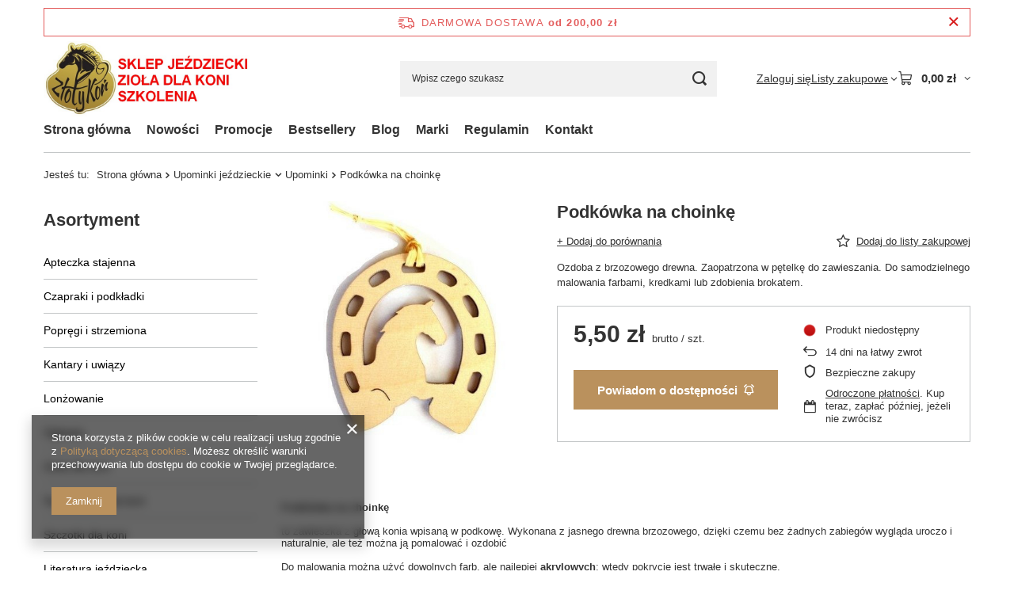

--- FILE ---
content_type: text/html; charset=utf-8
request_url: https://zlotykon.pl/ajax/projector.php?action=get&product=656&size=uniw&get=sizeprices,sizeavailability,sizedelivery
body_size: 248
content:
{"sizeprices":{"value":"5.50","price_formatted":"5,50 z\u0142","price_net":"4.47","price_net_formatted":"4,47 z\u0142","vat":"23","worth":"5.50","worth_net":"4.47","worth_formatted":"5,50 z\u0142","worth_net_formatted":"4,47 z\u0142","basket_enable":"y","special_offer":"false","rebate_code_active":"n","priceformula_error":"false"},"sizeavailability":{"visible":"y","status_description":"Produkt niedost\u0119pny","status_gfx":"\/data\/lang\/pol\/available_graph\/graph_1_5.png","status":"disable","minimum_stock_of_product":"2","delay_time":{"unknown_delivery_time":"true"}},"sizedelivery":{"undefined":"false","shipping":"15.00","shipping_formatted":"15,00 z\u0142","limitfree":"200.00","limitfree_formatted":"200,00 z\u0142","shipping_change":"15.00","shipping_change_formatted":"15,00 z\u0142","change_type":"up"}}